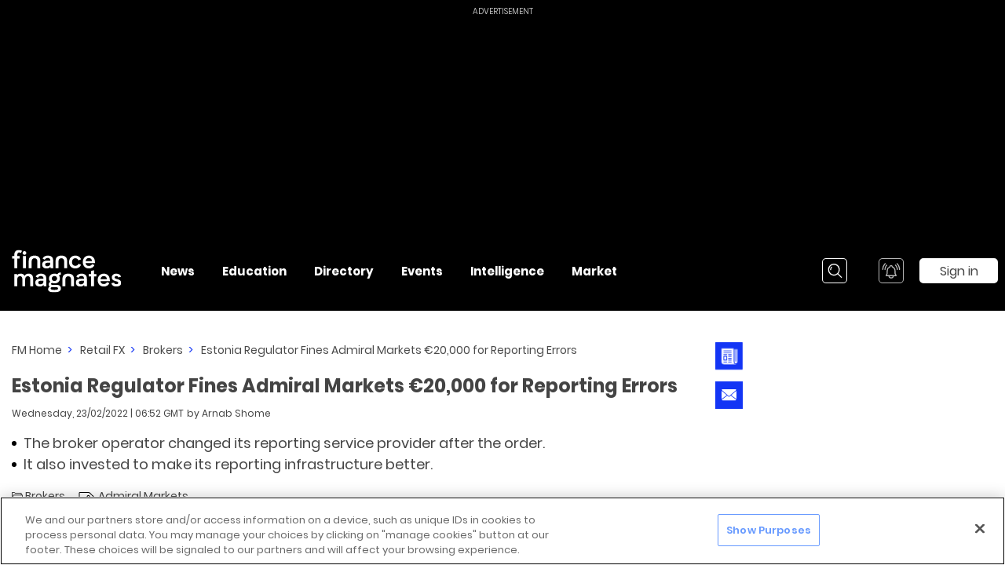

--- FILE ---
content_type: application/javascript; charset=UTF-8
request_url: https://www.financemagnates.com/_nuxt/acbf41c.js
body_size: 1122
content:
(window.webpackJsonp=window.webpackJsonp||[]).push([[267],{1415:function(e,t,o){var a=o(2016);"string"==typeof a&&(a=[[e.i,a,""]]),a.locals&&(e.exports=a.locals);(0,o(40).default)("7500009c",a,!0,{sourceMap:!1})},2015:function(e,t,o){"use strict";o(1415)},2016:function(e,t,o){(t=o(39)(!1)).push([e.i,".header__logo-container[data-v-ca5ee7ec]{display:-webkit-box;display:-webkit-flex;display:-ms-flexbox;display:flex;-webkit-box-align:center;-webkit-align-items:center;-ms-flex-align:center;align-items:center;-webkit-box-pack:center;-webkit-justify-content:center;-ms-flex-pack:center;justify-content:center}.header__logo-container .header__logo[data-v-ca5ee7ec]{display:block;width:100%;height:100%;-webkit-transition:height .5s,width .5s;-o-transition:height .5s,width .5s;transition:height .5s,width .5s;font-size:10px;line-height:14px}.header__logo-container .header__logo .logo-sm[data-v-ca5ee7ec]{width:32px;height:46px}@media (max-width:1399px){.header__logo-container .header__logo .logo-sm[data-v-ca5ee7ec]{height:auto}}.header__logo-container .header__logo_collapsed[data-v-ca5ee7ec]{width:79px;height:33px}",""]),e.exports=t},2184:function(e,t,o){"use strict";o.r(t);o(23),o(21),o(15),o(12),o(22);var a=o(0),i=o(18),r=o(7),n=o(66);function s(e,t){var o=Object.keys(e);if(Object.getOwnPropertySymbols){var a=Object.getOwnPropertySymbols(e);t&&(a=a.filter((function(t){return Object.getOwnPropertyDescriptor(e,t).enumerable}))),o.push.apply(o,a)}return o}function c(e){for(var t=1;t<arguments.length;t++){var o=null!=arguments[t]?arguments[t]:{};t%2?s(Object(o),!0).forEach((function(t){Object(a.a)(e,t,o[t])})):Object.getOwnPropertyDescriptors?Object.defineProperties(e,Object.getOwnPropertyDescriptors(o)):s(Object(o)).forEach((function(t){Object.defineProperty(e,t,Object.getOwnPropertyDescriptor(o,t))}))}return e}var l={name:"AHeaderLogo",components:{AIcon:n.default},data:function(){return{ROUTE:r.e,ICON:n.ICON}},computed:c(c({},Object(i.c)({isHeaderCollapsed:"isHeaderCollapsed"})),{},{logoClassList:function(){return{header__logo:!0,header__logo_collapsed:this.isHeaderCollapsed}}})},d=(o(2015),o(25)),h=Object(d.a)(l,(function(){var e=this,t=e.$createElement,o=e._self._c||t;return o("div",{staticClass:"header__logo-container"},[o("a-visibility",{attrs:{show:"",from:e.$breakpoint.desktopMd}},[o("a-link",{class:e.logoClassList,attrs:{to:e.ROUTE.HOMEPAGE}},[o("img",{staticClass:"header__logo",attrs:{src:e.$helper.getLinkToFmBucketFile("header-logo-3.svg"),alt:"Financial and Business News",title:"Financial and Business News"}})])],1),e._v(" "),o("a-visibility",{attrs:{show:"",on:[e.$breakpoint.desktopSm]}},[o("a-icon",{staticClass:"header__logo logo-sm",attrs:{icon:e.ICON.FM_MOBILE,width:32,height:46,to:e.ROUTE.HOMEPAGE,"aria-label":"Go to FM Homepage",fill:"#fff","no-hover":""}})],1)],1)}),[],!1,null,"ca5ee7ec",null);t.default=h.exports}}]);
//# sourceMappingURL=acbf41c.js.map

--- FILE ---
content_type: image/svg+xml
request_url: https://images.financemagnates.com/static/header-logo-3.svg
body_size: 5251
content:
<svg width="141" height="56" viewBox="0 0 141 56" fill="none" xmlns="http://www.w3.org/2000/svg">
<g clip-path="url(#clip0_1_740)">
<path d="M3.30722 6.75142C3.30722 4.79939 3.86903 3.31712 4.98946 2.29825C6.10989 1.26352 7.50012 0.742981 9.16013 0.742981C10.5313 0.742981 11.8581 1.15878 13.1467 1.9872L11.7565 4.82161C10.9249 4.28202 10.1473 4.01223 9.4204 4.01223C8.73481 4.01223 8.17618 4.25028 7.73817 4.72956C7.32237 5.18662 7.11606 5.85951 7.11606 6.75459V8.68122H10.1314V11.7918H7.11606V24.3292H3.33897V11.7918H0.320465V8.68122H3.30405V6.75459L3.30722 6.75142Z" fill="white"/>
<path d="M13.9052 4.69468C13.9052 4.01862 14.1369 3.45681 14.6035 3.01245C15.0701 2.54587 15.6287 2.31416 16.2857 2.31416C16.9427 2.31416 17.4918 2.54587 17.9362 3.01245C18.4028 3.47903 18.6345 4.03766 18.6345 4.69468C18.6345 5.35171 18.4028 5.91034 17.9362 6.37692C17.4918 6.8435 16.9427 7.0752 16.2857 7.0752C15.6287 7.0752 15.0701 6.8435 14.6035 6.37692C14.1369 5.91034 13.9052 5.35171 13.9052 4.69468ZM18.1584 8.53526V24.1832H14.413V8.53526H18.1584Z" fill="white"/>
<path d="M21.776 14.5499V24.2371H25.5372V15.3466C25.5372 13.0454 26.7497 11.4584 29.1524 11.4584C31.5552 11.4584 32.7677 13.0423 32.7677 15.3466V24.2371H36.5289V14.5499C36.5289 10.0365 33.4406 8.04953 29.1524 8.04953C24.8643 8.04953 21.776 10.0396 21.776 14.5499Z" fill="white"/>
<path d="M49.7657 24.1831C49.6609 23.7387 49.5752 23.1451 49.5117 22.4056C49.0674 23.0626 48.4326 23.5895 47.6073 23.9926C46.8043 24.3957 45.8299 24.5957 44.6872 24.5957C42.9732 24.5957 41.5989 24.1513 40.561 23.2626C39.5231 22.3516 39.0057 21.1042 39.0057 19.5172C39.0057 17.9302 39.5136 16.778 40.5292 15.9306C41.5449 15.0641 42.9415 14.6292 44.719 14.6292H49.4165V14.0262C49.4165 13.0105 49.1213 12.2709 48.5278 11.8043C47.9565 11.3378 47.163 11.1061 46.1473 11.1061C44.3286 11.1061 43.0145 11.8678 42.2115 13.3914L39.4818 11.8043C40.1579 10.5125 41.091 9.573 42.275 8.97946C43.4589 8.36687 44.8142 8.05899 46.3377 8.05899C48.3056 8.05899 49.9244 8.56684 51.194 9.58252C52.4636 10.5982 53.0984 12.2487 53.0984 14.534V20.7551C53.0984 22.5326 53.1936 23.6752 53.3841 24.1831H49.7657ZM49.4483 17.2319H45.5759C44.6872 17.2319 43.9985 17.4319 43.5128 17.835C43.0462 18.2381 42.8145 18.7872 42.8145 19.4855C42.8145 20.225 43.0589 20.7868 43.5446 21.1677C44.0524 21.5486 44.7602 21.739 45.6712 21.739C46.7091 21.739 47.5978 21.4121 48.3373 20.7551C49.0769 20.079 49.4483 19.0189 49.4483 17.5811V17.2319Z" fill="white"/>
<path d="M56.2091 14.5499V24.2371H59.9704V15.3466C59.9704 13.0454 61.1828 11.4584 63.5856 11.4584C65.9883 11.4584 67.204 13.0423 67.204 15.3466V24.2371H70.9652V14.5499C70.9652 10.0365 67.8769 8.04953 63.5888 8.04953C59.3006 8.04953 56.2123 10.0396 56.2123 14.5499H56.2091Z" fill="white"/>
<path d="M81.5343 8.05899C83.334 8.05899 84.8766 8.50335 86.1684 9.39208C87.4603 10.2586 88.3268 11.4235 88.7711 12.8835L85.5336 14.1849C85.2575 13.3374 84.7623 12.6709 84.0418 12.1852C83.3213 11.6996 82.5088 11.4552 81.5978 11.4552C80.2647 11.4552 79.2078 11.8996 78.4238 12.7883C77.662 13.677 77.2811 14.8609 77.2811 16.3432C77.2811 17.8255 77.662 19.0506 78.4238 19.8981C79.2078 20.7456 80.2647 21.1677 81.5978 21.1677C82.55 21.1677 83.3753 20.936 84.0736 20.4694C84.7941 19.9838 85.2892 19.3363 85.5654 18.5333L88.7711 19.7394C88.2411 21.2629 87.3206 22.4596 86.0097 23.3261C84.7179 24.1735 83.2166 24.5957 81.5026 24.5957C80.3187 24.5957 79.2268 24.3957 78.2334 23.9926C77.2589 23.5895 76.4242 23.0309 75.7259 22.3104C75.0276 21.5899 74.4785 20.7234 74.0754 19.7077C73.6945 18.692 73.5041 17.5716 73.5041 16.3432C73.5041 15.1149 73.6945 13.9627 74.0754 12.947C74.4563 11.9313 74.9958 11.0648 75.6941 10.3443C76.4146 9.62379 77.2589 9.06516 78.2334 8.66206C79.2268 8.25895 80.3282 8.05899 81.5343 8.05899Z" fill="white"/>
<path d="M106.672 17.7398H94.6747C94.8016 18.9459 95.2555 19.8569 96.0395 20.4694C96.8235 21.063 97.7852 21.3582 98.9279 21.3582C99.8801 21.3582 100.696 21.1582 101.372 20.7551C102.048 20.333 102.568 19.7394 102.927 18.9776L106.069 20.2155C105.476 21.6121 104.546 22.6913 103.276 23.453C102.029 24.2148 100.578 24.5957 98.9279 24.5957C97.7852 24.5957 96.7283 24.4052 95.7538 24.0243C94.8016 23.6212 93.9764 23.0626 93.2781 22.3421C92.602 21.6216 92.072 20.7551 91.6911 19.7394C91.3102 18.7237 91.1198 17.6033 91.1198 16.3749C91.1198 15.1466 91.3102 14.0262 91.6911 13.0105C92.072 11.9726 92.602 11.0965 93.2781 10.376C93.9764 9.63648 94.8111 9.06516 95.7856 8.66206C96.76 8.25895 97.8265 8.05899 98.9913 8.05899C100.156 8.05899 101.181 8.25895 102.134 8.66206C103.086 9.06516 103.889 9.62379 104.546 10.3443C105.222 11.0648 105.742 11.9313 106.101 12.947C106.482 13.9627 106.672 15.0958 106.672 16.3432V17.7398ZM102.864 15.1053C102.778 13.8135 102.388 12.8422 101.689 12.1852C100.991 11.5282 100.061 11.2013 98.8961 11.2013C97.7313 11.2013 96.779 11.5409 96.0395 12.217C95.319 12.874 94.8873 13.8357 94.7381 15.1053H102.864Z" fill="white"/>
<path d="M27.3632 37.3872V47.3536H23.713V37.9585C23.713 36.8571 23.4274 36.0128 22.8561 35.4193C22.3069 34.8067 21.5547 34.4988 20.6025 34.4988C19.5868 34.4988 18.7711 34.8258 18.1585 35.4828C17.5459 36.1398 17.238 37.0793 17.238 38.3077V47.3536H13.5562V37.9585C13.5562 36.8571 13.28 36.0128 12.7309 35.4193C12.1818 34.8067 11.4296 34.4988 10.4773 34.4988C9.46166 34.4988 8.63641 34.8258 8.00161 35.4828C7.38902 36.1398 7.08114 37.0793 7.08114 38.3077V47.3536H3.33578V31.7057H6.82722L6.95418 33.1975C7.86512 31.8644 9.34422 31.1978 11.3978 31.1978C12.6039 31.1978 13.6419 31.4518 14.5084 31.9596C15.3749 32.4452 16.0414 33.1657 16.508 34.118C16.8889 33.207 17.5142 32.4992 18.3807 31.9914C19.2694 31.4613 20.3264 31.1978 21.5547 31.1978C23.3322 31.1978 24.7383 31.7374 25.7762 32.8166C26.8331 33.8958 27.3632 35.4193 27.3632 37.3872Z" fill="white"/>
<path d="M40.9473 47.3535C40.8426 46.9091 40.7569 46.3156 40.6934 45.576C40.249 46.233 39.6142 46.7599 38.789 47.163C37.9859 47.5661 37.0115 47.7661 35.8689 47.7661C34.1549 47.7661 32.7805 47.3217 31.7426 46.433C30.7047 45.522 30.1873 44.2747 30.1873 42.6876C30.1873 41.1006 30.6952 39.9485 31.7109 39.101C32.7266 38.2345 34.1231 37.7996 35.9006 37.7996H40.5982V37.1966C40.5982 36.1809 40.303 35.4413 39.7094 34.9748C39.1381 34.5082 38.3446 34.2765 37.3289 34.2765C35.5102 34.2765 34.1961 35.0382 33.3931 36.5618L30.6635 34.9748C31.3395 33.6829 32.2727 32.7434 33.4566 32.1499C34.6405 31.5373 35.9958 31.2294 37.5194 31.2294C39.4872 31.2294 41.106 31.7372 42.3756 32.7529C43.6452 33.7686 44.28 35.4191 44.28 37.7044V43.9255C44.28 45.703 44.3752 46.8456 44.5657 47.3535H40.9473ZM40.6299 40.4023H36.7576C35.8689 40.4023 35.1801 40.6023 34.6945 41.0054C34.2279 41.4085 33.9962 41.9576 33.9962 42.6559C33.9962 43.3954 34.2406 43.9573 34.7262 44.3381C35.2341 44.719 35.9419 44.9095 36.8528 44.9095C37.8907 44.9095 38.7794 44.5825 39.519 43.9255C40.2585 43.2494 40.6299 42.1893 40.6299 40.7515V40.4023Z" fill="white"/>
<path d="M63.0401 50.242C63.0401 52.0195 62.2371 53.2891 60.6279 54.0508C59.0821 54.8126 57.073 55.2157 54.5972 55.257C52.058 55.257 50.0901 54.93 48.6935 54.273C47.3192 53.616 46.6304 52.5908 46.6304 51.1942C46.6304 50.4547 46.8208 49.7976 47.2017 49.2263C47.5826 48.655 48.1127 48.2202 48.7887 47.925C47.7953 47.2489 47.2969 46.284 47.2969 45.0366C47.2969 44.424 47.4652 43.7987 47.8048 43.1639C48.1635 42.5291 48.7253 42.0625 49.487 41.7674C48.3031 40.6247 47.7096 39.1964 47.7096 37.4824C47.7096 36.5524 47.8778 35.705 48.2174 34.9432C48.5761 34.1814 49.0649 33.5244 49.6775 32.9753C50.2901 32.4262 51.0328 32.0009 51.8993 31.7057C52.788 31.3883 53.7497 31.2296 54.7877 31.2296C56.143 31.2296 57.3681 31.4835 58.4695 31.9914C58.8091 31.3153 59.317 30.7757 59.9931 30.3726C60.6691 29.9695 61.4626 29.7695 62.3736 29.7695C62.6688 29.7695 62.8719 29.7791 62.9766 29.8013V32.8801C62.8909 32.8579 62.7005 32.8483 62.4053 32.8483C61.5801 32.8483 60.923 33.0705 60.4374 33.5149C61.3484 34.5718 61.8023 35.8859 61.8023 37.4507C61.8023 38.3807 61.634 39.2281 61.2944 39.9899C60.9548 40.7517 60.4787 41.4087 59.8661 41.9578C59.2726 42.5069 58.5425 42.9322 57.676 43.2274C56.8286 43.5226 55.8763 43.6718 54.8194 43.6718C53.7624 43.6718 52.7975 43.5035 51.8675 43.1639C51.401 43.1861 51.0328 43.3004 50.7566 43.5131C50.5027 43.7257 50.3758 44.0304 50.3758 44.4335C50.3758 44.7287 50.5027 44.9953 50.7566 45.227C51.0328 45.4587 51.4549 45.5762 52.0262 45.5762H57.5491C59.2853 45.5762 60.6279 45.9888 61.5801 46.8141C62.5545 47.6393 63.0401 48.782 63.0401 50.242ZM51.328 37.4507C51.328 38.4029 51.6454 39.1869 52.2802 39.7995C52.915 40.393 53.7402 40.6882 54.7559 40.6882C55.7938 40.666 56.6191 40.3613 57.2317 39.7677C57.8442 39.1551 58.1521 38.4029 58.1521 37.5142C58.1521 36.6254 57.8347 35.8319 57.1999 35.1971C56.5873 34.5401 55.7716 34.2132 54.7559 34.2132C53.7402 34.2132 52.915 34.5211 52.2802 35.1336C51.6454 35.7272 51.328 36.4985 51.328 37.4507ZM59.39 50.242C59.39 49.6929 59.1583 49.2898 58.6917 49.0359C58.2473 48.782 57.6665 48.655 56.946 48.655H51.5501L51.074 48.6233C50.271 48.9184 49.8679 49.4485 49.8679 50.2103C49.8679 50.972 50.271 51.4704 51.074 51.7021C51.8993 51.956 53.1054 52.0829 54.6924 52.0829C56.2794 52.0829 57.3999 51.956 58.1839 51.7021C58.9869 51.4704 59.39 50.9816 59.39 50.242Z" fill="white"/>
<path d="M65.0075 37.7172V47.4043H68.7687V38.5139C68.7687 36.2127 69.9812 34.6257 72.3839 34.6257C74.7867 34.6257 76.0023 36.2095 76.0023 38.5139V47.4043H79.7636V37.7172C79.7636 33.2069 76.6752 31.2168 72.3871 31.2168C68.099 31.2168 65.0107 33.2069 65.0107 37.7172H65.0075Z" fill="white"/>
<path d="M92.9961 47.3535C92.8914 46.9091 92.8057 46.3156 92.7422 45.576C92.2978 46.233 91.663 46.7599 90.8378 47.163C90.0348 47.5661 89.0603 47.7661 87.9177 47.7661C86.2037 47.7661 84.8294 47.3217 83.7915 46.433C82.7535 45.522 82.2362 44.2747 82.2362 42.6876C82.2362 41.1006 82.744 39.9485 83.7597 39.101C84.7754 38.2345 86.172 37.7996 87.9494 37.7996H92.647V37.1966C92.647 36.1809 92.3518 35.4413 91.7583 34.9748C91.1869 34.5082 90.3934 34.2765 89.3777 34.2765C87.559 34.2765 86.245 35.0382 85.4419 36.5618L82.7123 34.9748C83.3883 33.6829 84.3215 32.7434 85.5054 32.1499C86.6893 31.5373 88.0446 31.2294 89.5682 31.2294C91.5361 31.2294 93.1548 31.7372 94.4244 32.7529C95.6941 33.7686 96.3289 35.4191 96.3289 37.7044V43.9255C96.3289 45.703 96.4241 46.8456 96.6145 47.3535H92.9961ZM92.6787 40.4023H88.8064C87.9177 40.4023 87.2289 40.6023 86.7433 41.0054C86.2767 41.4085 86.045 41.9576 86.045 42.6559C86.045 43.3954 86.2894 43.9573 86.775 44.3381C87.2829 44.719 87.9907 44.9095 88.9016 44.9095C89.9395 44.9095 90.8283 44.5825 91.5678 43.9255C92.3074 43.2494 92.6787 42.1893 92.6787 40.7515V40.4023Z" fill="white"/>
<path d="M108.517 34.8161H105.502V47.3536H101.788V34.8161H98.7413V31.7056H101.788V27.7698L105.502 26.8176V31.7056H108.517V34.8161Z" fill="white"/>
<path d="M125.783 40.9102H113.785C113.912 42.1163 114.366 43.0273 115.15 43.6398C115.934 44.2334 116.895 44.5286 118.038 44.5286C118.99 44.5286 119.806 44.3286 120.482 43.9255C121.158 43.5034 121.679 42.9098 122.037 42.1481L125.18 43.3859C124.586 44.7825 123.656 45.8617 122.386 46.6234C121.139 47.3852 119.688 47.7661 118.038 47.7661C116.895 47.7661 115.838 47.5756 114.864 47.1948C113.912 46.7917 113.086 46.233 112.388 45.5125C111.712 44.792 111.182 43.9255 110.801 42.9098C110.42 41.8941 110.23 40.7737 110.23 39.5454C110.23 38.317 110.42 37.1966 110.801 36.1809C111.182 35.143 111.712 34.2669 112.388 33.5464C113.086 32.8069 113.921 32.2356 114.896 31.8325C115.87 31.4294 116.937 31.2294 118.101 31.2294C119.266 31.2294 120.292 31.4294 121.244 31.8325C122.196 32.2356 122.999 32.7942 123.656 33.5147C124.332 34.2352 124.853 35.1017 125.211 36.1174C125.592 37.1331 125.783 38.2662 125.783 39.5136V40.9102ZM121.974 38.2757C121.888 36.9839 121.498 36.0127 120.799 35.3556C120.101 34.6986 119.171 34.3717 118.006 34.3717C116.841 34.3717 115.889 34.7113 115.15 35.3874C114.429 36.0444 113.997 37.0061 113.848 38.2757H121.974Z" fill="white"/>
<path d="M134.067 44.7508C134.806 44.7508 135.409 44.6016 135.876 44.3064C136.342 44.0112 136.574 43.5541 136.574 42.9416C136.574 42.1163 136.012 41.5545 134.892 41.2593L132.734 40.688C131.147 40.2659 130.004 39.6723 129.306 38.9105C128.63 38.1266 128.29 37.1966 128.29 36.1174C128.29 35.4191 128.417 34.7748 128.671 34.1812C128.947 33.5687 129.328 33.0481 129.813 32.626C130.321 32.1816 130.934 31.842 131.654 31.6103C132.375 31.3564 133.178 31.2294 134.067 31.2294C135.654 31.2294 136.977 31.5881 138.034 32.3086C139.113 33.0291 139.77 34.0225 140.002 35.2922L136.638 36.0857C136.552 35.5143 136.288 35.07 135.844 34.7526C135.4 34.4129 134.851 34.2447 134.194 34.2447C133.537 34.2447 132.965 34.4129 132.543 34.7526C132.14 35.0922 131.94 35.5239 131.94 36.0539C131.94 36.9014 132.575 37.4918 133.844 37.8314L135.971 38.371C137.39 38.7518 138.469 39.3327 139.209 40.1167C139.948 40.8784 140.319 41.8307 140.319 42.9733C140.319 44.4334 139.77 45.5982 138.669 46.4647C137.59 47.3312 136.066 47.7661 134.098 47.7661C132.257 47.7661 130.797 47.3757 129.718 46.5917C128.661 45.7887 128.036 44.719 127.846 43.3859L131.273 42.7829C131.337 43.3954 131.613 43.8842 132.099 44.2429C132.584 44.5825 133.241 44.7508 134.067 44.7508Z" fill="white"/>
</g>
<defs>
<clipPath id="clip0_1_740">
<rect width="140" height="54.5139" fill="white" transform="translate(0.318359 0.743011)"/>
</clipPath>
</defs>
</svg>
